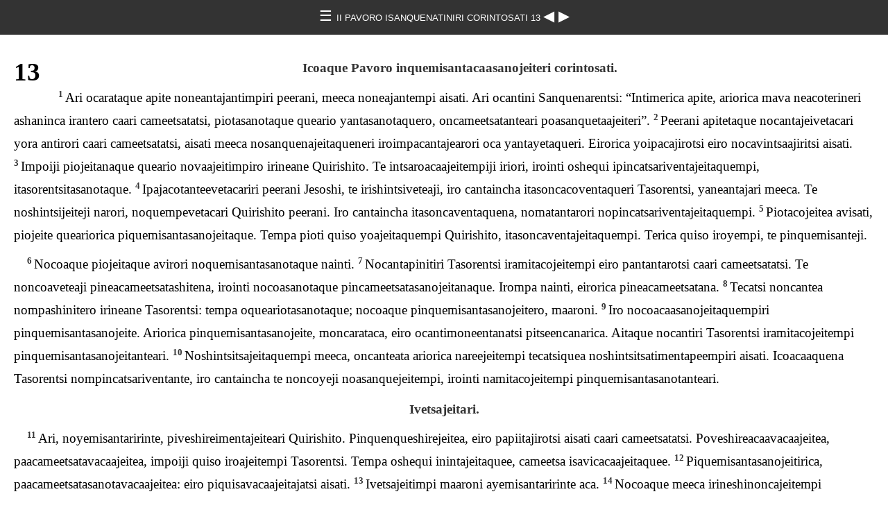

--- FILE ---
content_type: text/html
request_url: http://ebible.org/study/content/texts/cniNT/C213.html
body_size: 5205
content:
<!DOCTYPE html>
<html><head><meta charset='UTF-8' />
<meta name='viewport' content='width=device-width, initial-scale=1.0, user-scalable=no' />
<title>Irineane tasorentsi oquenquetsatacotaqueri Avincatsarite Jesoquirishito II PAVORO ISANQUENATINIRI CORINTOSATI 13</title>
<link href='latin.css' rel='stylesheet' />
<link href='fallback.css' rel='stylesheet' />
</head><body dir='ltr' class='section-document'>
<div class='header'><div class='nav'>
<a class='home' href='index.html'> &#9776; </a><a class='location latin' href='C2.html'> II PAVORO ISANQUENATINIRI CORINTOSATI 13 </a>
<a class='prev' href='C212.html'> &#9664; </a>
<a class='next' href='GL1.html'> &#9654; </a>
</div></div>
<div class='chapter section C213 cniNT cni C2 latin' dir='ltr' data-id='C213' data-nextid='GL1' data-previd='C212' lang='cni'> 

<div class='c'>13</div>
<div class='s'>Icoaque Pavoro inquemisantacaasanojeiteri corintosati. </div> 
<div class='p'>
<span class='v C213_1' data-id='C213_1'><span class='verse1 v-num v-1'>1&#160;</span>Ari ocarataque apite noneantajantimpiri peerani, meeca noneajantempi aisati. Ari ocantini Sanquenarentsi: “Intimerica apite, ariorica mava neacoterineri ashaninca irantero caari cameetsatatsi, piotasanotaque queario yantasanotaquero, oncameetsatanteari poasanquetaajeiteri”. </span> 
<span class='v C213_2' data-id='C213_2'><span class='v-num v-2'>2&#160;</span>Peerani apitetaque nocantajeivetacari yora antirori caari cameetsatatsi, aisati meeca nosanquenajeitaqueneri iroimpacantajearori oca yantayetaqueri. Eirorica yoipacajirotsi eiro nocavintsaajiritsi aisati. </span> 
<span class='v C213_3' data-id='C213_3'><span class='v-num v-3'>3&#160;</span>Impoiji piojeitanaque queario novaajeitimpiro irineane Quirishito. Te intsaroacaajeitempiji iriori, irointi oshequi ipincatsariventajeitaquempi, itasorentsitasanotaque. </span> 
<span class='v C213_4' data-id='C213_4'><span class='v-num v-4'>4&#160;</span>Ipajacotanteevetacariri peerani Jesoshi, te irishintsiveteaji, iro cantaincha itasoncacoventaqueri Tasorentsi, yaneantajari meeca. Te noshintsijeiteji narori, noquempevetacari Quirishito peerani. Iro cantaincha itasoncaventaquena, nomatantarori nopincatsariventajeitaquempi. </span> 
<span class='v C213_5' data-id='C213_5'><span class='v-num v-5'>5&#160;</span>Piotacojeitea avisati, piojeite queariorica piquemisantasanojeitaque. Tempa pioti quiso yoajeitaquempi Quirishito, itasoncaventajeitaquempi. Terica quiso iroyempi, te pinquemisanteji. </span>  </div>
<div class='p'>
<span class='v C213_6' data-id='C213_6'><span class='v-num v-6'>6&#160;</span>Nocoaque piojeitaque avirori noquemisantasanotaque nainti. </span> 
<span class='v C213_7' data-id='C213_7'><span class='v-num v-7'>7&#160;</span>Nocantapinitiri Tasorentsi iramitacojeitempi eiro pantantarotsi caari cameetsatatsi. Te noncoaveteaji pineacameetsatashitena, irointi nocoasanotaque pincameetsatasanojeitanaque. Irompa nainti, eirorica pineacameetsatana. </span> 
<span class='v C213_8' data-id='C213_8'><span class='v-num v-8'>8&#160;</span>Tecatsi noncantea nompashinitero irineane Tasorentsi: tempa oqueariotasanotaque; nocoaque pinquemisantasanojeitero, maaroni. </span> 
<span class='v C213_9' data-id='C213_9'><span class='v-num v-9'>9&#160;</span>Iro nocoacaasanojeitaquempiri pinquemisantasanojeite. Ariorica pinquemisantasanojeite, moncarataca, eiro ocantimoneentanatsi pitseencanarica. Aitaque nocantiri Tasorentsi iramitacojeitempi pinquemisantasanojeitanteari. </span> 
<span class='v C213_10' data-id='C213_10'><span class='v-num v-10'>10&#160;</span>Noshintsitsajeitaquempi meeca, oncanteata ariorica nareejeitempi tecatsiquea noshintsitsatimentapeempiri aisati. Icoacaaquena Tasorentsi nompincatsariventante, iro cantaincha te noncoyeji noasanquejeitempi, irointi namitacojeitempi pinquemisantasanotanteari. </span>  </div>
<div class='s'>Ivetsajeitari. </div> 
<div class='p'>
<span class='v C213_11' data-id='C213_11'><span class='v-num v-11'>11&#160;</span>Ari, noyemisantaririnte, piveshireimentajeiteari Quirishito. Pinquenqueshirejeitea, eiro papiitajirotsi aisati caari cameetsatatsi. Poveshireacaavacaajeitea, paacameetsatavacaajeitea, impoiji quiso iroajeitempi Tasorentsi. Tempa oshequi inintajeitaquee, cameetsa isavicacaajeitaquee. </span> 
<span class='v C213_12' data-id='C213_12'><span class='v-num v-12'>12&#160;</span>Piquemisantasanojeitirica, paacameetsatasanotavacaajeitea: eiro piquisavacaajeitajatsi aisati. </span> 
<span class='v C213_13' data-id='C213_13'><span class='v-num v-13'>13&#160;</span>Ivetsajeitimpi maaroni ayemisantaririnte aca. </span> 
<span class='v C213_14' data-id='C213_14'><span class='v-num v-14'>14&#160;</span>Nocoaque meeca irineshinoncajeitempi Avincatsarite Jesoquirishito, irinintajeitempi Tasorentsi, aisati quiso oajeitempi Ishire.  </span></div>
<div class='p'>
<span class='v C213_14' data-id='C213_14'>Ari ocarati nosanquenajeitimpiri: <span class='sig'>Pavoro</span></span>  </div></div>
<div class='footnotes'>

</div>
<div class='footer'><div class='nav'>
<a class='prev' href='C212.html'>&#9664;</a>
<a class='home' href='index.html'>&#9776;</a>
<a class='next' href='GL1.html'>&#9654;</a>
</div></div>
</body></html>
